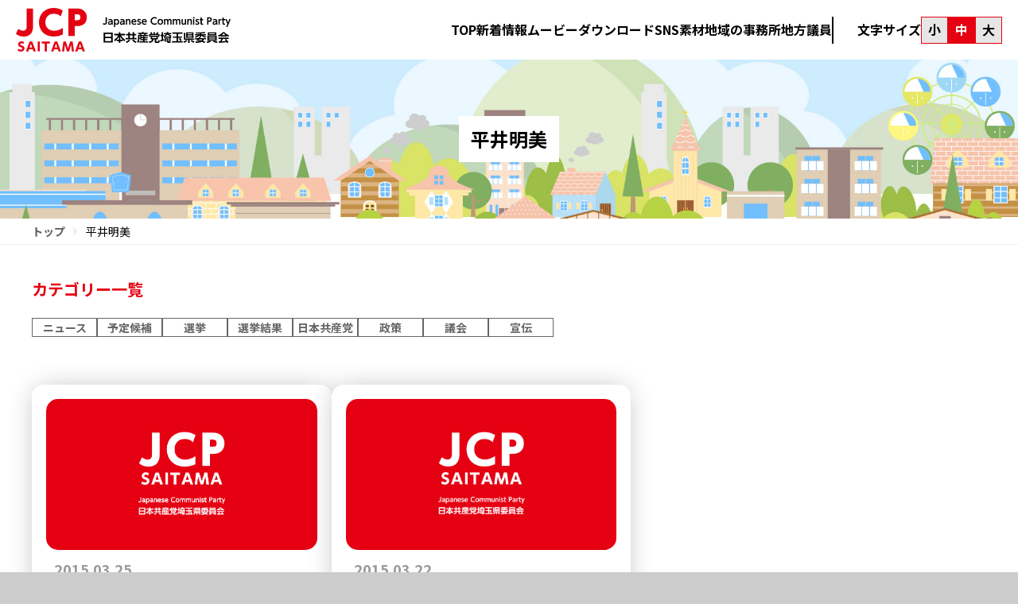

--- FILE ---
content_type: text/html; charset=UTF-8
request_url: https://jcp-sai.jp/tag/%E5%B9%B3%E4%BA%95%E6%98%8E%E7%BE%8E
body_size: 33509
content:
<!DOCTYPE html>
<html dir="ltr" lang="ja" prefix="og: https://ogp.me/ns#" class="no-js">
<head>
<meta charset="UTF-8">
<meta name="viewport" content="width=device-width, initial-scale=1">
	<script src="https://ajax.googleapis.com/ajax/libs/jquery/1.12.4/jquery.min.js"></script>
<link rel="stylesheet" type="text/css" href="https://jcp-sai.jp/wp2/wp-content/themes/basetemplate/js/jquery.bxslider.css" rel="subresource" class="lazy-css">
	<style>img:is([sizes="auto" i], [sizes^="auto," i]) { contain-intrinsic-size: 3000px 1500px }</style>
	
		<!-- All in One SEO 4.8.1.1 - aioseo.com -->
		<title>平井明美 | 日本共産党埼玉県委員会</title>
	<meta name="robots" content="max-image-preview:large" />
	<link rel="canonical" href="https://jcp-sai.jp/tag/%e5%b9%b3%e4%ba%95%e6%98%8e%e7%be%8e" />
	<meta name="generator" content="All in One SEO (AIOSEO) 4.8.1.1" />
		<script type="application/ld+json" class="aioseo-schema">
			{"@context":"https:\/\/schema.org","@graph":[{"@type":"BreadcrumbList","@id":"https:\/\/jcp-sai.jp\/tag\/%E5%B9%B3%E4%BA%95%E6%98%8E%E7%BE%8E#breadcrumblist","itemListElement":[{"@type":"ListItem","@id":"https:\/\/jcp-sai.jp\/#listItem","position":1,"name":"\u5bb6","item":"https:\/\/jcp-sai.jp\/","nextItem":{"@type":"ListItem","@id":"https:\/\/jcp-sai.jp\/tag\/%e5%b9%b3%e4%ba%95%e6%98%8e%e7%be%8e#listItem","name":"\u5e73\u4e95\u660e\u7f8e"}},{"@type":"ListItem","@id":"https:\/\/jcp-sai.jp\/tag\/%e5%b9%b3%e4%ba%95%e6%98%8e%e7%be%8e#listItem","position":2,"name":"\u5e73\u4e95\u660e\u7f8e","previousItem":{"@type":"ListItem","@id":"https:\/\/jcp-sai.jp\/#listItem","name":"\u5bb6"}}]},{"@type":"CollectionPage","@id":"https:\/\/jcp-sai.jp\/tag\/%E5%B9%B3%E4%BA%95%E6%98%8E%E7%BE%8E#collectionpage","url":"https:\/\/jcp-sai.jp\/tag\/%E5%B9%B3%E4%BA%95%E6%98%8E%E7%BE%8E","name":"\u5e73\u4e95\u660e\u7f8e | \u65e5\u672c\u5171\u7523\u515a\u57fc\u7389\u770c\u59d4\u54e1\u4f1a","inLanguage":"ja","isPartOf":{"@id":"https:\/\/jcp-sai.jp\/#website"},"breadcrumb":{"@id":"https:\/\/jcp-sai.jp\/tag\/%E5%B9%B3%E4%BA%95%E6%98%8E%E7%BE%8E#breadcrumblist"}},{"@type":"Organization","@id":"https:\/\/jcp-sai.jp\/#organization","name":"\u65e5\u672c\u5171\u7523\u515a\u57fc\u7389\u770c\u59d4\u54e1\u4f1a","url":"https:\/\/jcp-sai.jp\/"},{"@type":"WebSite","@id":"https:\/\/jcp-sai.jp\/#website","url":"https:\/\/jcp-sai.jp\/","name":"\u65e5\u672c\u5171\u7523\u515a\u57fc\u7389\u770c\u59d4\u54e1\u4f1a","inLanguage":"ja","publisher":{"@id":"https:\/\/jcp-sai.jp\/#organization"}}]}
		</script>
		<!-- All in One SEO -->

<link rel="alternate" type="application/rss+xml" title="日本共産党埼玉県委員会 &raquo; 平井明美 タグのフィード" href="https://jcp-sai.jp/tag/%e5%b9%b3%e4%ba%95%e6%98%8e%e7%be%8e/feed" />
<script type="text/javascript">
/* <![CDATA[ */
window._wpemojiSettings = {"baseUrl":"https:\/\/s.w.org\/images\/core\/emoji\/15.0.3\/72x72\/","ext":".png","svgUrl":"https:\/\/s.w.org\/images\/core\/emoji\/15.0.3\/svg\/","svgExt":".svg","source":{"concatemoji":"https:\/\/jcp-sai.jp\/wp2\/wp-includes\/js\/wp-emoji-release.min.js?ver=6.7.4"}};
/*! This file is auto-generated */
!function(i,n){var o,s,e;function c(e){try{var t={supportTests:e,timestamp:(new Date).valueOf()};sessionStorage.setItem(o,JSON.stringify(t))}catch(e){}}function p(e,t,n){e.clearRect(0,0,e.canvas.width,e.canvas.height),e.fillText(t,0,0);var t=new Uint32Array(e.getImageData(0,0,e.canvas.width,e.canvas.height).data),r=(e.clearRect(0,0,e.canvas.width,e.canvas.height),e.fillText(n,0,0),new Uint32Array(e.getImageData(0,0,e.canvas.width,e.canvas.height).data));return t.every(function(e,t){return e===r[t]})}function u(e,t,n){switch(t){case"flag":return n(e,"\ud83c\udff3\ufe0f\u200d\u26a7\ufe0f","\ud83c\udff3\ufe0f\u200b\u26a7\ufe0f")?!1:!n(e,"\ud83c\uddfa\ud83c\uddf3","\ud83c\uddfa\u200b\ud83c\uddf3")&&!n(e,"\ud83c\udff4\udb40\udc67\udb40\udc62\udb40\udc65\udb40\udc6e\udb40\udc67\udb40\udc7f","\ud83c\udff4\u200b\udb40\udc67\u200b\udb40\udc62\u200b\udb40\udc65\u200b\udb40\udc6e\u200b\udb40\udc67\u200b\udb40\udc7f");case"emoji":return!n(e,"\ud83d\udc26\u200d\u2b1b","\ud83d\udc26\u200b\u2b1b")}return!1}function f(e,t,n){var r="undefined"!=typeof WorkerGlobalScope&&self instanceof WorkerGlobalScope?new OffscreenCanvas(300,150):i.createElement("canvas"),a=r.getContext("2d",{willReadFrequently:!0}),o=(a.textBaseline="top",a.font="600 32px Arial",{});return e.forEach(function(e){o[e]=t(a,e,n)}),o}function t(e){var t=i.createElement("script");t.src=e,t.defer=!0,i.head.appendChild(t)}"undefined"!=typeof Promise&&(o="wpEmojiSettingsSupports",s=["flag","emoji"],n.supports={everything:!0,everythingExceptFlag:!0},e=new Promise(function(e){i.addEventListener("DOMContentLoaded",e,{once:!0})}),new Promise(function(t){var n=function(){try{var e=JSON.parse(sessionStorage.getItem(o));if("object"==typeof e&&"number"==typeof e.timestamp&&(new Date).valueOf()<e.timestamp+604800&&"object"==typeof e.supportTests)return e.supportTests}catch(e){}return null}();if(!n){if("undefined"!=typeof Worker&&"undefined"!=typeof OffscreenCanvas&&"undefined"!=typeof URL&&URL.createObjectURL&&"undefined"!=typeof Blob)try{var e="postMessage("+f.toString()+"("+[JSON.stringify(s),u.toString(),p.toString()].join(",")+"));",r=new Blob([e],{type:"text/javascript"}),a=new Worker(URL.createObjectURL(r),{name:"wpTestEmojiSupports"});return void(a.onmessage=function(e){c(n=e.data),a.terminate(),t(n)})}catch(e){}c(n=f(s,u,p))}t(n)}).then(function(e){for(var t in e)n.supports[t]=e[t],n.supports.everything=n.supports.everything&&n.supports[t],"flag"!==t&&(n.supports.everythingExceptFlag=n.supports.everythingExceptFlag&&n.supports[t]);n.supports.everythingExceptFlag=n.supports.everythingExceptFlag&&!n.supports.flag,n.DOMReady=!1,n.readyCallback=function(){n.DOMReady=!0}}).then(function(){return e}).then(function(){var e;n.supports.everything||(n.readyCallback(),(e=n.source||{}).concatemoji?t(e.concatemoji):e.wpemoji&&e.twemoji&&(t(e.twemoji),t(e.wpemoji)))}))}((window,document),window._wpemojiSettings);
/* ]]> */
</script>
<style id='wp-emoji-styles-inline-css' type='text/css'>

	img.wp-smiley, img.emoji {
		display: inline !important;
		border: none !important;
		box-shadow: none !important;
		height: 1em !important;
		width: 1em !important;
		margin: 0 0.07em !important;
		vertical-align: -0.1em !important;
		background: none !important;
		padding: 0 !important;
	}
</style>
<link rel='stylesheet' id='wp-block-library-css' href='https://jcp-sai.jp/wp2/wp-includes/css/dist/block-library/style.min.css?ver=6.7.4' type='text/css' media='all' />
<style id='classic-theme-styles-inline-css' type='text/css'>
/*! This file is auto-generated */
.wp-block-button__link{color:#fff;background-color:#32373c;border-radius:9999px;box-shadow:none;text-decoration:none;padding:calc(.667em + 2px) calc(1.333em + 2px);font-size:1.125em}.wp-block-file__button{background:#32373c;color:#fff;text-decoration:none}
</style>
<style id='global-styles-inline-css' type='text/css'>
:root{--wp--preset--aspect-ratio--square: 1;--wp--preset--aspect-ratio--4-3: 4/3;--wp--preset--aspect-ratio--3-4: 3/4;--wp--preset--aspect-ratio--3-2: 3/2;--wp--preset--aspect-ratio--2-3: 2/3;--wp--preset--aspect-ratio--16-9: 16/9;--wp--preset--aspect-ratio--9-16: 9/16;--wp--preset--color--black: #000000;--wp--preset--color--cyan-bluish-gray: #abb8c3;--wp--preset--color--white: #ffffff;--wp--preset--color--pale-pink: #f78da7;--wp--preset--color--vivid-red: #cf2e2e;--wp--preset--color--luminous-vivid-orange: #ff6900;--wp--preset--color--luminous-vivid-amber: #fcb900;--wp--preset--color--light-green-cyan: #7bdcb5;--wp--preset--color--vivid-green-cyan: #00d084;--wp--preset--color--pale-cyan-blue: #8ed1fc;--wp--preset--color--vivid-cyan-blue: #0693e3;--wp--preset--color--vivid-purple: #9b51e0;--wp--preset--gradient--vivid-cyan-blue-to-vivid-purple: linear-gradient(135deg,rgba(6,147,227,1) 0%,rgb(155,81,224) 100%);--wp--preset--gradient--light-green-cyan-to-vivid-green-cyan: linear-gradient(135deg,rgb(122,220,180) 0%,rgb(0,208,130) 100%);--wp--preset--gradient--luminous-vivid-amber-to-luminous-vivid-orange: linear-gradient(135deg,rgba(252,185,0,1) 0%,rgba(255,105,0,1) 100%);--wp--preset--gradient--luminous-vivid-orange-to-vivid-red: linear-gradient(135deg,rgba(255,105,0,1) 0%,rgb(207,46,46) 100%);--wp--preset--gradient--very-light-gray-to-cyan-bluish-gray: linear-gradient(135deg,rgb(238,238,238) 0%,rgb(169,184,195) 100%);--wp--preset--gradient--cool-to-warm-spectrum: linear-gradient(135deg,rgb(74,234,220) 0%,rgb(151,120,209) 20%,rgb(207,42,186) 40%,rgb(238,44,130) 60%,rgb(251,105,98) 80%,rgb(254,248,76) 100%);--wp--preset--gradient--blush-light-purple: linear-gradient(135deg,rgb(255,206,236) 0%,rgb(152,150,240) 100%);--wp--preset--gradient--blush-bordeaux: linear-gradient(135deg,rgb(254,205,165) 0%,rgb(254,45,45) 50%,rgb(107,0,62) 100%);--wp--preset--gradient--luminous-dusk: linear-gradient(135deg,rgb(255,203,112) 0%,rgb(199,81,192) 50%,rgb(65,88,208) 100%);--wp--preset--gradient--pale-ocean: linear-gradient(135deg,rgb(255,245,203) 0%,rgb(182,227,212) 50%,rgb(51,167,181) 100%);--wp--preset--gradient--electric-grass: linear-gradient(135deg,rgb(202,248,128) 0%,rgb(113,206,126) 100%);--wp--preset--gradient--midnight: linear-gradient(135deg,rgb(2,3,129) 0%,rgb(40,116,252) 100%);--wp--preset--font-size--small: 13px;--wp--preset--font-size--medium: 20px;--wp--preset--font-size--large: 36px;--wp--preset--font-size--x-large: 42px;--wp--preset--spacing--20: 0.44rem;--wp--preset--spacing--30: 0.67rem;--wp--preset--spacing--40: 1rem;--wp--preset--spacing--50: 1.5rem;--wp--preset--spacing--60: 2.25rem;--wp--preset--spacing--70: 3.38rem;--wp--preset--spacing--80: 5.06rem;--wp--preset--shadow--natural: 6px 6px 9px rgba(0, 0, 0, 0.2);--wp--preset--shadow--deep: 12px 12px 50px rgba(0, 0, 0, 0.4);--wp--preset--shadow--sharp: 6px 6px 0px rgba(0, 0, 0, 0.2);--wp--preset--shadow--outlined: 6px 6px 0px -3px rgba(255, 255, 255, 1), 6px 6px rgba(0, 0, 0, 1);--wp--preset--shadow--crisp: 6px 6px 0px rgba(0, 0, 0, 1);}:where(.is-layout-flex){gap: 0.5em;}:where(.is-layout-grid){gap: 0.5em;}body .is-layout-flex{display: flex;}.is-layout-flex{flex-wrap: wrap;align-items: center;}.is-layout-flex > :is(*, div){margin: 0;}body .is-layout-grid{display: grid;}.is-layout-grid > :is(*, div){margin: 0;}:where(.wp-block-columns.is-layout-flex){gap: 2em;}:where(.wp-block-columns.is-layout-grid){gap: 2em;}:where(.wp-block-post-template.is-layout-flex){gap: 1.25em;}:where(.wp-block-post-template.is-layout-grid){gap: 1.25em;}.has-black-color{color: var(--wp--preset--color--black) !important;}.has-cyan-bluish-gray-color{color: var(--wp--preset--color--cyan-bluish-gray) !important;}.has-white-color{color: var(--wp--preset--color--white) !important;}.has-pale-pink-color{color: var(--wp--preset--color--pale-pink) !important;}.has-vivid-red-color{color: var(--wp--preset--color--vivid-red) !important;}.has-luminous-vivid-orange-color{color: var(--wp--preset--color--luminous-vivid-orange) !important;}.has-luminous-vivid-amber-color{color: var(--wp--preset--color--luminous-vivid-amber) !important;}.has-light-green-cyan-color{color: var(--wp--preset--color--light-green-cyan) !important;}.has-vivid-green-cyan-color{color: var(--wp--preset--color--vivid-green-cyan) !important;}.has-pale-cyan-blue-color{color: var(--wp--preset--color--pale-cyan-blue) !important;}.has-vivid-cyan-blue-color{color: var(--wp--preset--color--vivid-cyan-blue) !important;}.has-vivid-purple-color{color: var(--wp--preset--color--vivid-purple) !important;}.has-black-background-color{background-color: var(--wp--preset--color--black) !important;}.has-cyan-bluish-gray-background-color{background-color: var(--wp--preset--color--cyan-bluish-gray) !important;}.has-white-background-color{background-color: var(--wp--preset--color--white) !important;}.has-pale-pink-background-color{background-color: var(--wp--preset--color--pale-pink) !important;}.has-vivid-red-background-color{background-color: var(--wp--preset--color--vivid-red) !important;}.has-luminous-vivid-orange-background-color{background-color: var(--wp--preset--color--luminous-vivid-orange) !important;}.has-luminous-vivid-amber-background-color{background-color: var(--wp--preset--color--luminous-vivid-amber) !important;}.has-light-green-cyan-background-color{background-color: var(--wp--preset--color--light-green-cyan) !important;}.has-vivid-green-cyan-background-color{background-color: var(--wp--preset--color--vivid-green-cyan) !important;}.has-pale-cyan-blue-background-color{background-color: var(--wp--preset--color--pale-cyan-blue) !important;}.has-vivid-cyan-blue-background-color{background-color: var(--wp--preset--color--vivid-cyan-blue) !important;}.has-vivid-purple-background-color{background-color: var(--wp--preset--color--vivid-purple) !important;}.has-black-border-color{border-color: var(--wp--preset--color--black) !important;}.has-cyan-bluish-gray-border-color{border-color: var(--wp--preset--color--cyan-bluish-gray) !important;}.has-white-border-color{border-color: var(--wp--preset--color--white) !important;}.has-pale-pink-border-color{border-color: var(--wp--preset--color--pale-pink) !important;}.has-vivid-red-border-color{border-color: var(--wp--preset--color--vivid-red) !important;}.has-luminous-vivid-orange-border-color{border-color: var(--wp--preset--color--luminous-vivid-orange) !important;}.has-luminous-vivid-amber-border-color{border-color: var(--wp--preset--color--luminous-vivid-amber) !important;}.has-light-green-cyan-border-color{border-color: var(--wp--preset--color--light-green-cyan) !important;}.has-vivid-green-cyan-border-color{border-color: var(--wp--preset--color--vivid-green-cyan) !important;}.has-pale-cyan-blue-border-color{border-color: var(--wp--preset--color--pale-cyan-blue) !important;}.has-vivid-cyan-blue-border-color{border-color: var(--wp--preset--color--vivid-cyan-blue) !important;}.has-vivid-purple-border-color{border-color: var(--wp--preset--color--vivid-purple) !important;}.has-vivid-cyan-blue-to-vivid-purple-gradient-background{background: var(--wp--preset--gradient--vivid-cyan-blue-to-vivid-purple) !important;}.has-light-green-cyan-to-vivid-green-cyan-gradient-background{background: var(--wp--preset--gradient--light-green-cyan-to-vivid-green-cyan) !important;}.has-luminous-vivid-amber-to-luminous-vivid-orange-gradient-background{background: var(--wp--preset--gradient--luminous-vivid-amber-to-luminous-vivid-orange) !important;}.has-luminous-vivid-orange-to-vivid-red-gradient-background{background: var(--wp--preset--gradient--luminous-vivid-orange-to-vivid-red) !important;}.has-very-light-gray-to-cyan-bluish-gray-gradient-background{background: var(--wp--preset--gradient--very-light-gray-to-cyan-bluish-gray) !important;}.has-cool-to-warm-spectrum-gradient-background{background: var(--wp--preset--gradient--cool-to-warm-spectrum) !important;}.has-blush-light-purple-gradient-background{background: var(--wp--preset--gradient--blush-light-purple) !important;}.has-blush-bordeaux-gradient-background{background: var(--wp--preset--gradient--blush-bordeaux) !important;}.has-luminous-dusk-gradient-background{background: var(--wp--preset--gradient--luminous-dusk) !important;}.has-pale-ocean-gradient-background{background: var(--wp--preset--gradient--pale-ocean) !important;}.has-electric-grass-gradient-background{background: var(--wp--preset--gradient--electric-grass) !important;}.has-midnight-gradient-background{background: var(--wp--preset--gradient--midnight) !important;}.has-small-font-size{font-size: var(--wp--preset--font-size--small) !important;}.has-medium-font-size{font-size: var(--wp--preset--font-size--medium) !important;}.has-large-font-size{font-size: var(--wp--preset--font-size--large) !important;}.has-x-large-font-size{font-size: var(--wp--preset--font-size--x-large) !important;}
:where(.wp-block-post-template.is-layout-flex){gap: 1.25em;}:where(.wp-block-post-template.is-layout-grid){gap: 1.25em;}
:where(.wp-block-columns.is-layout-flex){gap: 2em;}:where(.wp-block-columns.is-layout-grid){gap: 2em;}
:root :where(.wp-block-pullquote){font-size: 1.5em;line-height: 1.6;}
</style>
<link rel='stylesheet' id='contact-form-7-css' href='https://jcp-sai.jp/wp2/wp-content/plugins/contact-form-7/includes/css/styles.css?ver=6.0.5' type='text/css' media='all' />
<link rel="https://api.w.org/" href="https://jcp-sai.jp/wp-json/" /><link rel="alternate" title="JSON" type="application/json" href="https://jcp-sai.jp/wp-json/wp/v2/tags/243" /><link rel="EditURI" type="application/rsd+xml" title="RSD" href="https://jcp-sai.jp/wp2/xmlrpc.php?rsd" />
<meta name="generator" content="WordPress 6.7.4" />
<link rel="icon" href="/wp2/wp-content/uploads/2025/09/cropped-sitelogo-1-32x32.png" sizes="32x32" />
<link rel="icon" href="/wp2/wp-content/uploads/2025/09/cropped-sitelogo-1-192x192.png" sizes="192x192" />
<link rel="apple-touch-icon" href="/wp2/wp-content/uploads/2025/09/cropped-sitelogo-1-180x180.png" />
<meta name="msapplication-TileImage" content="/wp2/wp-content/uploads/2025/09/cropped-sitelogo-1-270x270.png" />
<link rel="stylesheet" type="text/css" href="https://jcp-sai.jp/wp2/wp-content/themes/basetemplate/css/style.css?1768901726" rel="subresource" class="lazy-css">
          <link rel="stylesheet" type="text/css" href="https://jcp-sai.jp/wp2/wp-content/themes/basetemplate/css/contents.css?1768901726">
          <script type="text/javascript" src="https://jcp-sai.jp/wp2/wp-content/themes/basetemplate/js/jquery.bxslider.min.js" ></script><link rel="shortcut icon" href="https://jcp-sai.jp/wp2/wp-content/themes/basetemplate/images/favicon.ico" type="image/vnd.microsoft.icon">
<link rel="icon" href="https://jcp-sai.jp/wp2/wp-content/themes/basetemplate/images/favicon.ico" type="image/vnd.microsoft.icon">
<link href="https://fonts.googleapis.com/css2?family=Catamaran:wght@400;500;600;700;800;900&family=Noto+Sans+JP:wght@100;400;500;700;900&display=swap" rel="subresource" class="lazy-css" />


<script type="text/javascript">
  var _gaq = _gaq || [];
  _gaq.push(['_setAccount', 'UA-15946413-1']);
  _gaq.push(['_trackPageview']);

  (function() {
    var ga = document.createElement('script'); ga.type = 'text/javascript'; ga.async = true;
    ga.src = ('https:' == document.location.protocol ? 'https://ssl' : 'http://www') + '.google-analytics.com/ga.js';
    var s = document.getElementsByTagName('script')[0]; s.parentNode.insertBefore(ga, s);
  })();

</script>
</head>

<body class="archive tag tag-243">
<div id="page" class="site">
<header class="site-header">
  <div class="header_container">
      <div class="headermain">
		  <div class="headerlogo">
          <a href="https://jcp-sai.jp/top/"><img src="https://jcp-sai.jp/wp2/wp-content/themes/basetemplate/images/site_logo.svg?2" alt="日本共産党埼玉県委員会" width="270px" height="60px"></a>
			  </div>
		  
			  <div class="header_right">
				  
		  <div class="head_navi">
			  <ul>
				  <li><a href="https://jcp-sai.jp/">TOP</a></li>
				  <li><a href="https://jcp-sai.jp/information">新着情報</a></li>
				  <li><a href="https://jcp-sai.jp/movie">ムービー</a></li>
				  <li><a href="https://jcp-sai.jp/download">ダウンロード</a></li>
				  <li><a href="https://jcp-sai.jp/sns_materials">SNS素材</a></li>
				  <li><a href="https://jcp-sai.jp/area-office">地域の事務所</a></li>
				  <li><a href="https://jcp-sai.jp/area-member">地方議員</a></li>
			  </ul>
				  </div>
				  <div class="fsize_area">
	<p>文字サイズ</p>
<div class="fsize">
<p class="fsize_small">小</p>
<p class="fsize_normal active">中</p>
<p class="fsize_big">大</p>
</div>
</div>

        <div class="spnavibtn"><a class="navibtn" href="javascript:void(0);"><img src="https://jcp-sai.jp/wp2/wp-content/themes/basetemplate/images/spmenu_btn.svg" alt="" ></a>
        </div>
		  </div>
	  </div>
	</div>
      <!-- #site-navigation -->
		  <div class="spnavi">
			  <div class="spnavi_head">
		  <div class="headerlogo spnavi_logo">
          <a href="https://jcp-sai.jp/top/"><img src="https://jcp-sai.jp/wp2/wp-content/themes/basetemplate/images/site_logo.svg?2" alt="日本共産党埼玉県委員会" width="270px" height="60px"></a>
			  </div>
			  <div class="navi_close"><img src="https://jcp-sai.jp/wp2/wp-content/themes/basetemplate/images/close.svg" alt="" ></div>
			  </div>
			  <ul>
				  <li><a href="https://jcp-sai.jp/">TOP</a></li>
				  <li><a href="https://jcp-sai.jp/information">新着情報</a></li>
				  <li><a href="https://jcp-sai.jp/movie">ムービー</a></li>
				  <li><a href="https://jcp-sai.jp/download">ダウンロード</a></li>
				  <li><a href="https://jcp-sai.jp/sns_materials">SNS素材</a></li>
				  <li><a href="https://jcp-sai.jp/area-office">地域の事務所</a></li>
				  <li><a href="https://jcp-sai.jp/area-member">地方議員</a></li>
			  </ul>
				  <div class="fsize_area">
	<p>文字サイズ</p>
<div class="fsize">
<p class="fsize_small">小</p>
<p class="fsize_normal active">中</p>
<p class="fsize_big">大</p>
</div>
</div><p class="copyright">© JCP-Saitama</p>
				  </div>
<div class="spnavi_bg"></div>
</header>
				
<!-- .site-header --><div class="subheader">
  <h1 class="title">
    平井明美  </h1>
</div>
<nav class="pankz">
  <div class="inner"><a href="https://jcp-sai.jp/">トップ</a>平井明美</div>
</nav>
<article class="maincontents">
  <section class="side_on right page_inner">
    <main class="archive_content">
		<div class="archive_cat_navi ">
		<p class="archive_cat_navi_title">カテゴリー一覧</p>
	  <ul class="cat_block">
    <li><a href="https://jcp-sai.jp/category/news">ニュース</a></li><li><a href="https://jcp-sai.jp/category/election/koho">予定候補</a></li><li><a href="https://jcp-sai.jp/category/election">選挙</a></li><li><a href="https://jcp-sai.jp/category/election/result">選挙結果</a></li><li><a href="https://jcp-sai.jp/category/jcp">日本共産党</a></li><li><a href="https://jcp-sai.jp/category/policy">政策</a></li><li><a href="https://jcp-sai.jp/category/%e8%ad%b0%e4%bc%9a">議会</a></li><li><a href="https://jcp-sai.jp/category/%e5%ae%a3%e4%bc%9d">宣伝</a></li></ul>
		</div>
          <ul class="three_column">
                
				<li class="listitem_box">
					<div class="listitem_inner">
						     <a href="https://jcp-sai.jp/local/8043" class="listitem_box_img" 
     style="background-image: url( https://jcp-sai.jp/wp2/wp-content/themes/basetemplate/images/noimage.png)">
    </a>
     <div class="listitem_box_text">
						<p class="postdate">2015.03.25</p>
					<a href="https://jcp-sai.jp/local/8043">
						<h4>【所沢市】エアコン設置すみやかに　党市議団など　予算組み替え動議</h4>
		 </a>
<ul class="tag_block">
	<li><a href="https://jcp-sai.jp/tag/%e6%89%80%e6%b2%a2%e5%b8%82">#所沢市</a> </li>
	<li><a href="https://jcp-sai.jp/tag/%e5%b9%b3%e4%ba%95%e6%98%8e%e7%be%8e">#平井明美</a> </li>
	<li><a href="https://jcp-sai.jp/tag/%e5%b0%8f%e6%9e%97%e6%be%84%e5%ad%90">#小林澄子</a> </li>
</ul>
		 
<ul class="cat_block">
	<li><a href="https://jcp-sai.jp/category/local">地域ニュース </a></li>
</ul>
		 </div>
				</li>
                
				<li class="listitem_box">
					<div class="listitem_inner">
						     <a href="https://jcp-sai.jp/local/8022" class="listitem_box_img" 
     style="background-image: url( https://jcp-sai.jp/wp2/wp-content/themes/basetemplate/images/noimage.png)">
    </a>
     <div class="listitem_box_text">
						<p class="postdate">2015.03.22</p>
					<a href="https://jcp-sai.jp/local/8022">
						<h4>【所沢市】全小中学校にエアコンを　平井市議が求める</h4>
		 </a>
<ul class="tag_block">
	<li><a href="https://jcp-sai.jp/tag/%e6%89%80%e6%b2%a2%e5%b8%82">#所沢市</a> </li>
	<li><a href="https://jcp-sai.jp/tag/%e5%b9%b3%e4%ba%95%e6%98%8e%e7%be%8e">#平井明美</a> </li>
</ul>
		 
<ul class="cat_block">
	<li><a href="https://jcp-sai.jp/category/local">地域ニュース </a></li>
</ul>
		 </div>
				</li>
              </ul>
          </main>
   <!-- いったんサイドバー非表示　
<aside class="left_navi"> -->
         <!--  </aside> -->

  </section>
</article>


	<footer class="site-footer">
	<div class="footer_inner">
	<div class="left">
		<div class="footer_logo">
	<img class="footer_logo1" src="https://jcp-sai.jp/wp2/wp-content/themes/basetemplate/images/site_logo1.svg" alt="" width="200px" height="100px">
	<img class="footer_logo2" src="https://jcp-sai.jp/wp2/wp-content/themes/basetemplate/images/footer_logo2.svg" alt="" width="" height="">
		</div>
	<p>〒330-0835さいたま市大宮区北袋町1-171-1<br>
	TEL: 048-658-5551<br>
	FAX: 048-658-5656</p>
	<a class="footer_btn" href="/contact/">お問い合わせ</a>
		<p class="copyright">© JCP-Saitama</p>
	</div>
		<div class="right">
			<div class="footer_banner">
	<ul class="banner_left">
	<li><a href="http://www.shiokawa-tetsuya.jp/" target="_blank"><img src="https://jcp-sai.jp/wp2/wp-content/themes/basetemplate/images/footer/linkbanner_02.png" alt="" width="" height=""></a></li>
	<li><a href="https://ito-gaku.jp/" target="_blank"><img src="https://jcp-sai.jp/wp2/wp-content/themes/basetemplate/images/footer/linkbanner_08.jpg" alt="" width="" height=""></a></li>
	<li><a href="http://www.jcp-saitama-pref.jp/" target="_blank"><img src="https://jcp-sai.jp/wp2/wp-content/themes/basetemplate/images/footer/linkbanner_03.png" alt="" width="" height=""></a></li>
	<li><a href="http://www.jcp.or.jp/" target="_blank"><img src="https://jcp-sai.jp/wp2/wp-content/themes/basetemplate/images/footer/linkbanner_04.png" alt="" width="" height=""></a></li>
				</ul>
				<ul class="banner_right">
	<li><a href="https://www.youtube.com/@JCPSAI/featured" target="_blank"><img src="https://jcp-sai.jp/wp2/wp-content/themes/basetemplate/images/footer/linkbanner_05.png" alt="" width="" height=""></a></li>
	<li><a href="https://www.jcp.or.jp/supporter/#home" target="_blank"><img src="https://jcp-sai.jp/wp2/wp-content/themes/basetemplate/images/footer/linkbanner_06.png" alt="" width="" height=""></a></li>
	<li><a href="https://ssl.akahata.jp/akahata_form.html" target="_blank"><img src="https://jcp-sai.jp/wp2/wp-content/themes/basetemplate/images/footer/linkbanner_07.png" alt="" width="" height=""></a></li>
	</ul>
	</div>
		<p class="copyright">© JCP-Saitama</p>
	</div>
</footer>
<!-- .site-footer -->
</div>

    <div class="popupmoviebox">
      <div class="youtubearea"><iframe width="720" height="405" id="movie1" src="" frameborder="0" allowfullscreen></iframe></div>
    </div>
    <div class="popupmoviebg"></div>
			<script>
jQuery(function(){
	
	   var fsize = sessionStorage.getItem('fsize'); 
		if(fsize == 'small'){
			jQuery('html').addClass('small');
			jQuery('html').removeClass('nomal');
			jQuery('html').removeClass('big');
			jQuery('.fsize_small').addClass('active');
			jQuery('.fsize_normal').removeClass('active');
			jQuery('.fsize_big').removeClass('active');
		}else if(fsize == 'big'){
			jQuery('html').addClass('big');
			jQuery('html').removeClass('nomal');
			jQuery('html').removeClass('small');
			jQuery('.fsize_small').removeClass('active');
			jQuery('.fsize_normal').removeClass('active');
			jQuery('.fsize_big').addClass('active');
		}
	
	jQuery('.fsize_small').click(function(){
sessionStorage.setItem('fsize','small');
			jQuery('html').addClass('small');
			jQuery('html').removeClass('nomal');
			jQuery('html').removeClass('big');
			jQuery('.fsize_small').addClass('active');
			jQuery('.fsize_normal').removeClass('active');
			jQuery('.fsize_big').removeClass('active');
	});
	jQuery('.fsize_normal').click(function(){
sessionStorage.setItem('fsize','nomal');
			jQuery('html').addClass('nomal');
			jQuery('html').removeClass('small');
			jQuery('html').removeClass('big');
			jQuery('.fsize_small').removeClass('active');
			jQuery('.fsize_normal').addClass('active');
			jQuery('.fsize_big').removeClass('active');
	});
	jQuery('.fsize_big').click(function(){
sessionStorage.setItem('fsize','big');
			jQuery('html').addClass('big');
			jQuery('html').removeClass('nomal');
			jQuery('html').removeClass('small');
			jQuery('.fsize_small').removeClass('active');
			jQuery('.fsize_normal').removeClass('active');
			jQuery('.fsize_big').addClass('active');
		
	});
	
	   
	var sheader = jQuery('.site-header').innerHeight();
	/*jQuery('#page').css("padding-top",sheader + 'px');*/
	function naviclose(){
			jQuery('.site-header').removeClass('active');
			jQuery('.spnavi').slideUp('');
			jQuery('.navibtn').removeClass('active');
			jQuery('.spnavi_bg').fadeOut();
	};
	jQuery('.navibtn').click(function(){
		if(jQuery('.site-header').hasClass("active")){
			naviclose();
		}else{
			jQuery('.site-header').addClass('active');
			jQuery('.navibtn').addClass('active');
			jQuery('.spnavi').slideDown('');
			jQuery('.spnavi_bg').fadeIn();
		};
	});
	jQuery('.search_btn').click(function(){	   
	var sheader = jQuery('.site-header').innerHeight();
		if(jQuery('.search_bar').hasClass("active")){
			jQuery('.search_bar').removeClass("active");
			jQuery('.search_bar').css('top','0px');
		}else{
			jQuery('.search_bar').addClass("active");
			jQuery('.search_bar').css('top',sheader + 'px');
		};
	});
	jQuery('.spnavi_bg').click(function(){
			naviclose();
	});
	jQuery('.navi_close').click(function(){
			naviclose();
	})
		
	
});
	
jQuery(window).load(function(){
      setTimeout(function(){
  jQuery(".movieopen").click(function() {
	  jQuery('.popupmoviebox').show();
	  jQuery('.popupmoviebg').show();
    jQuery("#movie1").attr("src", "https://www.youtube.com/embed/" + jQuery(this).data("videoid") + "?autoplay=1");
  });
jQuery('.popupmoviebg').click(function(){
	jQuery('.popupmoviebox').hide();
	jQuery('.popupmoviebg').hide();
	jQuery("#movie1").attr("src", "");
});
}, 1000);
		jQuery('.listitem_movie_contents').children('p:contains("https://www.youtube.com/watch?")').each(function(){
			jQuery(this).wrap('<a target="_blank" href="' + jQuery(this).text() +'">');
		});
		jQuery('.listitem_movie_contents').children('p:contains("https://youtu.be/")').each(function(){
			jQuery(this).wrap('<a target="_blank" href="' + jQuery(this).text() +'">');
			/* var ytvideoid = jQuery(this).text().replace("https://youtu.be/", "");
			jQuery(this).text('<iframe width="720" height="405" src="https://www.youtube.com/embed/' + ytvideoid + '?autoplay=1" frameborder="0" allowfullscreen></iframe>');*/
		});
			
	jQuery('.post_main').each(function(){		
		jQuery(this).find('iframe').wrap('<div class="youtubearea">');
	});
	jQuery('.listitem_movie_contents').each(function(){		
		jQuery(this).find('iframe').wrap('<div class="youtubearea">');
	});
});
	
jQuery(function () {
jQuery('a[href^="#"]').click(function(){
	var headerHight = jQuery('.site-header').innerHeight() + 0;
    var href= jQuery(this).attr("href");
      var target = jQuery(href == "#" || href == "" ? 'html' : href);
       var position = target.offset().top - headerHight; //ヘッダの高さ分位置をずらす
    jQuery("html, body").animate({scrollTop:position}, 500, "swing");　//この数値は移動スピード
       return false;
  });
	
});
 jQuery(window).on("load", function(){
      if(location.hash !== ""){
        var targetOffset = jQuery(location.hash).offset().top;
        jQuery(window).scrollTop(targetOffset - 90);
      }
    });
(function(window,document){
	// .lazy-cssを探します
	var lazyCss=document.querySelectorAll('.lazy-css');
	for(var i=0,l=lazyCss.length;i<l;i++){
		// 一つずつ『stylesheet』に変更します
		lazyCss[i].rel='stylesheet';
	}
})(window,document);
</script>
<script type="text/javascript" src="https://jcp-sai.jp/wp2/wp-includes/js/dist/hooks.min.js?ver=4d63a3d491d11ffd8ac6" id="wp-hooks-js"></script>
<script type="text/javascript" src="https://jcp-sai.jp/wp2/wp-includes/js/dist/i18n.min.js?ver=5e580eb46a90c2b997e6" id="wp-i18n-js"></script>
<script type="text/javascript" id="wp-i18n-js-after">
/* <![CDATA[ */
wp.i18n.setLocaleData( { 'text direction\u0004ltr': [ 'ltr' ] } );
/* ]]> */
</script>
<script type="text/javascript" src="https://jcp-sai.jp/wp2/wp-content/plugins/contact-form-7/includes/swv/js/index.js?ver=6.0.5" id="swv-js"></script>
<script type="text/javascript" id="contact-form-7-js-translations">
/* <![CDATA[ */
( function( domain, translations ) {
	var localeData = translations.locale_data[ domain ] || translations.locale_data.messages;
	localeData[""].domain = domain;
	wp.i18n.setLocaleData( localeData, domain );
} )( "contact-form-7", {"translation-revision-date":"2025-02-18 07:36:32+0000","generator":"GlotPress\/4.0.1","domain":"messages","locale_data":{"messages":{"":{"domain":"messages","plural-forms":"nplurals=1; plural=0;","lang":"ja_JP"},"This contact form is placed in the wrong place.":["\u3053\u306e\u30b3\u30f3\u30bf\u30af\u30c8\u30d5\u30a9\u30fc\u30e0\u306f\u9593\u9055\u3063\u305f\u4f4d\u7f6e\u306b\u7f6e\u304b\u308c\u3066\u3044\u307e\u3059\u3002"],"Error:":["\u30a8\u30e9\u30fc:"]}},"comment":{"reference":"includes\/js\/index.js"}} );
/* ]]> */
</script>
<script type="text/javascript" id="contact-form-7-js-before">
/* <![CDATA[ */
var wpcf7 = {
    "api": {
        "root": "https:\/\/jcp-sai.jp\/wp-json\/",
        "namespace": "contact-form-7\/v1"
    }
};
/* ]]> */
</script>
<script type="text/javascript" src="https://jcp-sai.jp/wp2/wp-content/plugins/contact-form-7/includes/js/index.js?ver=6.0.5" id="contact-form-7-js"></script>
</body></html>
